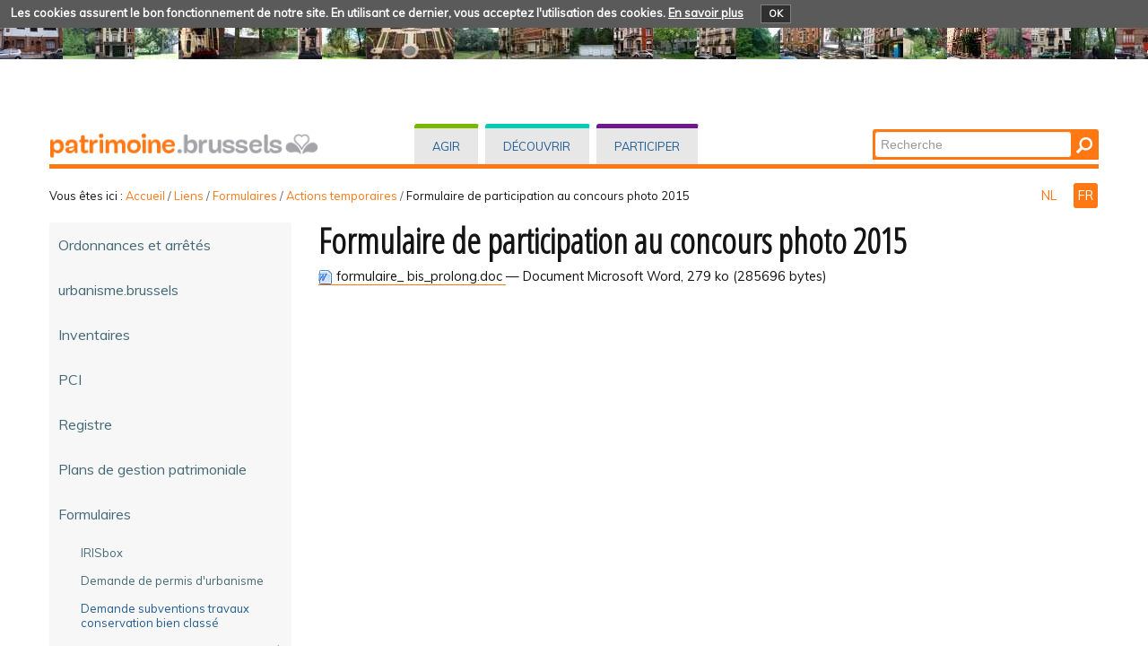

--- FILE ---
content_type: text/html;charset=utf-8
request_url: https://patrimoine.brussels/liens/formulaires/actions-temporaires/formulaire-de-participation-au-concours-photo-2015/view?set_language=fr
body_size: 29050
content:
<!DOCTYPE html PUBLIC "-//W3C//DTD XHTML 1.0 Transitional//EN" "http://www.w3.org/TR/xhtml1/DTD/xhtml1-transitional.dtd">
<html xmlns="http://www.w3.org/1999/xhtml" lang="fr" xml:lang="fr"><head><meta http-equiv="Content-Type" content="text/html; charset=UTF-8" /><base href="https://patrimoine.brussels/liens/formulaires/actions-temporaires/formulaire-de-participation-au-concours-photo-2015" /><link rel="stylesheet" type="text/css" media="screen" href="https://patrimoine.brussels/portal_css/plonetheme.monument/reset-cachekey-b57ab694b75ec695aa97d7590eae4f67.css" /><link rel="stylesheet" type="text/css" href="https://patrimoine.brussels/portal_css/plonetheme.monument/public-cachekey-6ca84c78bf9da5b31854ed73d4e39a60.css" /><link rel="stylesheet" type="text/css" href="https://patrimoine.brussels/portal_css/plonetheme.monument/resourcecollective.js.fullcalendarfullcalendar-cachekey-3d3436173dd840c27d04f270bb7e7cf9.css" /><style type="text/css">@import url(https://patrimoine.brussels/portal_css/plonetheme.monument/resourcecollective.js.colorpicker-cachekey-004447f40625be60c697b6c218a0ebe9.css);</style><link rel="stylesheet" type="text/css" href="https://patrimoine.brussels/portal_css/plonetheme.monument/resourcecollective.js.bootstrapcssbootstrap.min-cachekey-064aa7fafb06e060ce36a1e83ec2195d.css" /><link rel="stylesheet" type="text/css" href="https://patrimoine.brussels/portal_css/plonetheme.monument/themeplonetheme.monumentcsstheme-cachekey-a41b33324ac59cef2139c1adac7d9619.css" /><link rel="stylesheet" type="text/css" media="screen" href="https://patrimoine.brussels/portal_css/plonetheme.monument/resourcepublicationpublication-cachekey-176c44ad28736cdf1f7f9ead06206f5d.css" /><style type="text/css" media="screen">@import url(https://patrimoine.brussels/portal_css/plonetheme.monument/resourceeasyslider-portlet-cachekey-cba9a30b075130a36e03df5f0abb4d63.css);</style><link rel="stylesheet" type="text/css" href="https://patrimoine.brussels/portal_css/plonetheme.monument/resourcejquery.datatablesmediacssjquery.dataTables-cachekey-46ede1a926876a8141666b1f873a1ccd.css" /><link rel="canonical" href="https://patrimoine.brussels/liens/formulaires/actions-temporaires/formulaire-de-participation-au-concours-photo-2015" /><link rel="search" href="https://patrimoine.brussels/@@search" title="Recherche dans ce site" /><link rel="alternate" href="https://patrimoine.brussels/nl/links/formulieren/acties/deelnemingsformulier" hreflang="nl" /><script type="text/javascript" src="https://patrimoine.brussels/portal_javascripts/plonetheme.monument/resourceplone.app.jquery-cachekey-29313959406819de74eae7c3e1d10027.js"></script><script type="text/javascript" src="https://patrimoine.brussels/portal_javascripts/plonetheme.monument/resourcecollective.js.fullcalendarfullcalendar.min-cachekey-f50c26d4514c7ba9940c9d116294a15c.js"></script><script type="text/javascript" src="https://patrimoine.brussels/portal_javascripts/plonetheme.monument/resourcecollective.js.colorpicker.jseye-cachekey-d9bf2906cdec242769229362f0a8b481.js"></script><script type="text/javascript" src="https://patrimoine.brussels/portal_javascripts/plonetheme.monument/resourcecollective.js.bootstrapjsbootstrap.min-cachekey-7d2407f70e54e97e63df4de8983aee51.js"></script><script type="text/javascript" src="https://patrimoine.brussels/portal_javascripts/plonetheme.monument/resourceeasyslider-portlet-cachekey-eb9c839bd9ff063ba1880256bf82441b.js"></script><script type="text/javascript" src="https://patrimoine.brussels/portal_javascripts/plonetheme.monument/resourcejquery.datatables-cachekey-a1447f436fdc1d0a039aae3a779d9f92.js"></script><script type="text/javascript">
        jQuery(function($){
            if (typeof($.datepicker) != "undefined"){
              $.datepicker.setDefaults(
                jQuery.extend($.datepicker.regional['fr'],
                {dateFormat: 'dd/mm/yy'}));
            }
        });
        </script><meta charset="utf-8" /><meta name="viewport" content="width=device-width, initial-scale=1.0" /><title>Formulaire de participation au concours photo 2015 — Patrimoine - Erfgoed</title><!--link rel="stylesheet" href="css/theme.css" /--><link href="https://fonts.googleapis.com/css?family=Dosis:400,600" rel="stylesheet" type="text/css" /><link href="https://fonts.googleapis.com/css?family=Open+Sans+Condensed:300" rel="stylesheet" type="text/css" /><link href="https://fonts.googleapis.com/css?family=Muli" rel="stylesheet" type="text/css" /><link rel="apple-touch-icon" href="/++theme++plonetheme.monument/images/touch-icon-iphone.png" /><link rel="apple-touch-icon" sizes="76x76" href="/++theme++plonetheme.monument/images/touch-icon-ipad.png" /><link rel="apple-touch-icon" sizes="120x120" href="/++theme++plonetheme.monument/images/touch-icon-iphone-retina.png" /><link rel="apple-touch-icon" sizes="152x152" href="/++theme++plonetheme.monument/images/touch-icon-ipad-retina.png" /><link rel="shortcut icon" type="image/x-icon" href="/++theme++plonetheme.monument/images/favicon.ico" /><style type="text/css" media="screen"></style></head><body class="plonesite two-columns-left template-file_view portaltype-file site-fr section-liens subsection-formulaires subsection-formulaires-actions-temporaires subsection-formulaires-actions-temporaires-formulaire-de-participation-au-concours-photo-2015 userrole-anonymous" dir="ltr"><div class="cookiepolicy">
    <div class="cookiepolicy-txt">
        <span>Les cookies assurent le bon fonctionnement de notre site. En utilisant ce dernier, vous acceptez l'utilisation des cookies.</span>

        <a class="cookiepolicy-link" href="https://patrimoine.brussels/cookiepolicy">En savoir plus</a>

        <a class="cookiepolicy-btn cookiepolicy-close" href="#">OK</a>
    </div>
</div><a name="HAUT" id="HAUT"></a><div class="container" id="header">
  <div class="row">
    <div class="span4" id="portal-logo-wrapper"><a href="https://patrimoine.brussels">
            <img src="++theme++plonetheme.monument/images/spacer.gif" alt="patrimoine.brussels" />
        </a></div>
    <div class="span5">
      <div class="row-fluid">
        <div id="globalnav-wrapper">
          <div class="row-fluid">
            <div class="navbar">
              <div class="navbar-inner">
                <div class="container"> 
                  <a class="btn btn-navbar" data-toggle="collapse" data-target=".nav-collapse"> <span class="navbar-txt">Navigation</span> <span class="navbar-icon"><span class="icon-bar"></span> <span class="icon-bar"></span> <span class="icon-bar"></span></span><span style="clear:both;"></span> </a> 
                  <div class="nav-collapse collapse">
                    <ul id="portal-globalnav">
                    <li id="portaltab-index_html" class="selected"><a href="https://patrimoine.brussels" title="">Accueil</a></li><li id="portaltab-agir" class="plain"><a href="https://patrimoine.brussels/agir" title="Interventions directes sur les biens immobiliers">Agir</a></li><li id="portaltab-decouvrir" class="plain"><a href="https://patrimoine.brussels/decouvrir" title="">Découvrir</a></li><li id="portaltab-participer" class="plain"><a href="https://patrimoine.brussels/participer" title="">Participer</a></li></ul></div>
                </div>
              </div>
            </div>
            <div style="clear:both;"></div>
          </div>
        </div>
      </div>
    </div>
    <div class="span3">
      <div id="portal-searchbox"> 

    <form id="nolivesearchGadget_form" action="https://patrimoine.brussels/@@search">

        <div class="LSBox">
        <label class="hiddenStructure" for="nolivesearchGadget">Chercher par</label>

        <input name="SearchableText" type="text" size="18" title="Recherche" placeholder="Recherche" accesskey="4" class="searchField" id="nolivesearchGadget" /><input class="searchButton" type="submit" value="Rechercher" />

        <div class="LSResult" id="LSResult"><div class="LSShadow" id="LSShadow"></div></div>
        </div>
    </form>

    <div id="portal-advanced-search" class="hiddenStructure">
        <a href="https://patrimoine.brussels/@@search" accesskey="5">Recherche avancée…</a>
    </div>

</div>
    </div>
    <div class="span12 border-bottom"></div>
  </div>
</div><div class="container">
  <div class="row">
    <div class="span10">
      <div id="portal-breadcrumbs">

    <span id="breadcrumbs-you-are-here">Vous êtes ici :</span>
    <span id="breadcrumbs-home">
        <a href="https://patrimoine.brussels">Accueil</a>
        <span class="breadcrumbSeparator">
            /
            
        </span>
    </span>
    <span id="breadcrumbs-1" dir="ltr">
        
            <a href="https://patrimoine.brussels/liens">Liens</a>
            <span class="breadcrumbSeparator">
                /
                
            </span>
            
         
    </span>
    <span id="breadcrumbs-2" dir="ltr">
        
            <a href="https://patrimoine.brussels/liens/formulaires">Formulaires</a>
            <span class="breadcrumbSeparator">
                /
                
            </span>
            
         
    </span>
    <span id="breadcrumbs-3" dir="ltr">
        
            <a href="https://patrimoine.brussels/liens/formulaires/actions-temporaires">Actions temporaires</a>
            <span class="breadcrumbSeparator">
                /
                
            </span>
            
         
    </span>
    <span id="breadcrumbs-4" dir="ltr">
        
            
            
            <span id="breadcrumbs-current">Formulaire de participation au concours photo 2015</span>
         
    </span>

</div>
    </div>
    <div class="span2" id="languages">
      <ul id="portal-languageselector"><li class="language-nl">
        <a href="https://patrimoine.brussels/nl/links/formulieren/acties/deelnemingsformulier/view?set_language=nl" title="Nederlands">
        NL
    </a>
    </li>
    
    
    <li class="currentLanguage language-fr">
        <a href="https://patrimoine.brussels/liens/formulaires/actions-temporaires/formulaire-de-participation-au-concours-photo-2015/view?set_language=fr" title="Français">
      FR
    </a>
    </li>
    
</ul></div>
  </div>
 <div class="row">
  <div class="span3" id="portal-column-one">
  
  
            
                
<div class="portletWrapper" data-portlethash="706c6f6e652e6c656674636f6c756d6e0a636f6e746578740a2f506c6f6e650a6e617669676174696f6e" id="portletwrapper-706c6f6e652e6c656674636f6c756d6e0a636f6e746578740a2f506c6f6e650a6e617669676174696f6e">
<div class="portlet portletNavigationTree navigation">

    <h2 class="portletHeader hiddenStructure">
        <span class="portletTopLeft"></span>
        <a href="https://patrimoine.brussels/liens" class="tile">Navigation</a>
        <span class="portletTopRight"></span>
    </h2>

    <div class="portletItem lastItem">
        <ul class="navTree navTreeLevel0"><li class="navTreeItem visualNoMarker navTreeFolderish section-ordonnances-et-arretes">

    


        <a href="https://patrimoine.brussels/liens/ordonnances-et-arretes" class="state-published navTreeFolderish contenttype-folder" title="">
            
            <span>Ordonnances et arrêtés</span>
        </a>

        

    
</li>


<li class="navTreeItem visualNoMarker navTreeFolderish section-urbanisme-brussels">

    


        <a href="https://patrimoine.brussels/liens/urbanisme-brussels" class="state-published navTreeFolderish contenttype-folder" title="">
            
            <span>urbanisme.brussels</span>
        </a>

        

    
</li>


<li class="navTreeItem visualNoMarker navTreeFolderish section-inventaires">

    


        <a href="https://patrimoine.brussels/liens/inventaires" class="state-published navTreeFolderish contenttype-folder" title="Liens vers les inventaires">
            
            <span>Inventaires</span>
        </a>

        

    
</li>


<li class="navTreeItem visualNoMarker navTreeFolderish section-pci">

    


        <a href="https://patrimoine.brussels/liens/pci" class="state-published navTreeFolderish contenttype-folder" title="">
            
            <span>PCI</span>
        </a>

        

    
</li>


<li class="navTreeItem visualNoMarker navTreeFolderish section-registre">

    


        <a href="https://patrimoine.brussels/liens/registre" class="state-published navTreeFolderish contenttype-folder" title="">
            
            <span>Registre</span>
        </a>

        

    
</li>


<li class="navTreeItem visualNoMarker navTreeFolderish section-plans-de-gestion-patrimoniale">

    


        <a href="https://patrimoine.brussels/liens/plans-de-gestion-patrimoniale" class="state-published navTreeFolderish contenttype-folder" title="">
            
            <span>Plans de gestion patrimoniale</span>
        </a>

        

    
</li>


<li class="navTreeItem visualNoMarker navTreeItemInPath navTreeFolderish section-formulaires">

    


        <a href="https://patrimoine.brussels/liens/formulaires" class="state-published navTreeItemInPath navTreeFolderish contenttype-folder" title="">
            
            <span>Formulaires</span>
        </a>

        
            <ul class="navTree navTreeLevel1"><li class="navTreeItem visualNoMarker section-irisbox">

    


        <a href="https://irisbox.irisnet.be/?lang=fr&amp;locale=fr_BE" class="state-published contenttype-link" title="">
            
            <span>IRISbox</span>
        </a>

        

    
</li>


<li class="navTreeItem visualNoMarker section-demande-de-permis-durbanisme">

    


        <a href="http://urbanisme.irisnet.be/lepermisdurbanisme/formulaire%20demande%20PU.pdf/view" class="state-published contenttype-link" title="">
            
            <span>Demande de permis d'urbanisme</span>
        </a>

        

    
</li>


<li class="navTreeItem visualNoMarker section-demande-subventions-travaux-conservation-bien">

    


        <a href="https://patrimoine.brussels/liens/formulaires/demande-subventions-travaux-conservation-bien-classe/view" class="state-missing-value contenttype-file" title="">
            
            <span>Demande subventions travaux conservation bien classé</span>
        </a>

        

    
</li>


<li class="navTreeItem visualNoMarker section-demande-convention-daccessibilite">

    


        <a href="https://patrimoine.brussels/liens/formulaires/demande-convention-daccessibilite/view" class="state-missing-value contenttype-file" title="">
            
            <span>Demande convention d'accessibilité</span>
        </a>

        

    
</li>


<li class="navTreeItem visualNoMarker section-demande-de-prime-petit-patrimoine">

    


        <a href="https://patrimoine.brussels/liens/formulaires/demande-de-prime-petit-patrimoine/view" class="state-missing-value contenttype-file" title="">
            
            <span>Demande de prime petit patrimoine</span>
        </a>

        

    
</li>


<li class="navTreeItem visualNoMarker section-signaler-un-arbre-remarquable">

    


        <a href="https://patrimoine.brussels/liens/formulaires/signaler-un-arbre-remarquable/view" class="state-missing-value contenttype-file" title="">
            
            <span>Signaler un arbre remarquable</span>
        </a>

        

    
</li>


<li class="navTreeItem visualNoMarker navTreeItemInPath navTreeFolderish section-actions-temporaires">

    


        <a href="https://patrimoine.brussels/liens/formulaires/actions-temporaires" class="state-published navTreeItemInPath navTreeFolderish contenttype-folder" title="formulaires liés à des actions temporaires">
            
            <span>Actions temporaires</span>
        </a>

        
            <ul class="navTree navTreeLevel2"><li class="navTreeItem visualNoMarker navTreeCurrentNode section-formulaire-de-participation-au-concours-photo-2015">

    


        <a href="https://patrimoine.brussels/liens/formulaires/actions-temporaires/formulaire-de-participation-au-concours-photo-2015/view" class="state-missing-value navTreeCurrentItem navTreeCurrentNode contenttype-file" title="ET VOUS ? COMMENT VOYEZ-VOUS LE PATRIMOINE BRUXELLOIS ?">
            
            <span>Formulaire de participation au concours photo 2015</span>
        </a>

        

    
</li>




            </ul></li>


<li class="navTreeItem visualNoMarker section-demande-d2019agrement-comme-auteur-de-recherches">

    


        <a href="https://patrimoine.brussels/liens/formulaires/demande-d2019agrement-comme-auteur-de-recherches-archeologiques/view" class="state-missing-value contenttype-file" title="formulaire de demande d’agrément comme auteur de recherches archéologiques dans la Région de Bruxelles-capitale">
            
            <span>Demande d’agrément comme auteur de recherches archéologiques</span>
        </a>

        

    
</li>


<li class="navTreeItem visualNoMarker section-demande-d2019autorisation-de-fouilles-ou-de">

    


        <a href="https://patrimoine.brussels/liens/formulaires/demande-d2019autorisation-de-fouilles-ou-de-sondages-archeologiques/view" class="state-missing-value contenttype-file" title="formulaire de demande d’autorisation de fouilles ou de sondages archéologiques,&#13;&#10;si d'agrémenté.">
            
            <span>Demande d’autorisation de fouilles ou de sondages archéologiques</span>
        </a>

        

    
</li>


<li class="navTreeItem visualNoMarker section-demande-de-protection-par-la-commune">

    


        <a href="https://patrimoine.brussels/liens/formulaires/demande-de-protection-par-la-commune/view" class="state-missing-value contenttype-file" title="V2025">
            
            <span>Demande de protection par la commune</span>
        </a>

        

    
</li>


<li class="navTreeItem visualNoMarker section-demande-de-protection-par-asbl">

    


        <a href="https://patrimoine.brussels/liens/formulaires/demande-de-protection-par-asbl/view" class="state-missing-value contenttype-file" title="V2025">
            
            <span>Demande de protection par ASBL</span>
        </a>

        

    
</li>


<li class="navTreeItem visualNoMarker section-demande-de-protection-par-proprietaire">

    


        <a href="https://patrimoine.brussels/liens/formulaires/demande-de-protection-par-proprietaire/view" class="state-missing-value contenttype-file" title="V2025">
            
            <span>Demande de protection par propriétaire</span>
        </a>

        

    
</li>




            </ul></li>


<li class="navTreeItem visualNoMarker navTreeFolderish section-contacts">

    


        <a href="https://patrimoine.brussels/liens/contacts" class="state-published navTreeFolderish contenttype-folder" title="">
            
            <span>Contacts</span>
        </a>

        

    
</li>


<li class="navTreeItem visualNoMarker navTreeFolderish section-divers">

    


        <a href="https://patrimoine.brussels/liens/divers" class="state-published navTreeFolderish contenttype-folder" title="">
            
            <span>Divers</span>
        </a>

        

    
</li>


<li class="navTreeItem visualNoMarker navTreeFolderish section-pages-urban-bru">

    


        <a href="https://patrimoine.brussels/liens/pages-urban-bru" class="state-published navTreeFolderish contenttype-folder" title="">
            
            <span>pages urban.bru</span>
        </a>

        

    
</li>


<li class="navTreeItem visualNoMarker navTreeFolderish section-pdf-dpc-urban">

    


        <a href="https://patrimoine.brussels/liens/pdf-dpc-urban" class="state-published navTreeFolderish contenttype-folder" title="">
            
            <span>PDF DPC &amp; urban</span>
        </a>

        

    
</li>


<li class="navTreeItem visualNoMarker navTreeFolderish section-publications-numeriques">

    


        <a href="https://patrimoine.brussels/liens/publications-numeriques" class="state-published navTreeFolderish contenttype-folder" title="">
            
            <span>Publications numériques</span>
        </a>

        

    
</li>


<li class="navTreeItem visualNoMarker navTreeFolderish section-publications-gratuites">

    


        <a href="https://patrimoine.brussels/liens/publications-gratuites" class="state-published navTreeFolderish contenttype-folder" title="Publications gratuites">
            
            <span>Publications gratuites</span>
        </a>

        

    
</li>


<li class="navTreeItem visualNoMarker navTreeFolderish section-campagnes-programmes">

    


        <a href="https://patrimoine.brussels/liens/campagnes-programmes" class="state-published navTreeFolderish contenttype-folder" title="Brochures ponctuelles">
            
            <span>Campagnes - Programmes</span>
        </a>

        

    
</li>


<li class="navTreeItem visualNoMarker navTreeFolderish section-jdp">

    


        <a href="https://patrimoine.brussels/liens/jdp" class="state-published navTreeFolderish contenttype-folder" title="">
            
            <span>JDP</span>
        </a>

        

    
</li>


<li class="navTreeItem visualNoMarker navTreeFolderish section-2018">

    


        <a href="https://patrimoine.brussels/liens/2018" class="state-published navTreeFolderish contenttype-folder" title="appel à projets JDP 2018">
            
            <span>2018</span>
        </a>

        

    
</li>


<li class="navTreeItem visualNoMarker navTreeFolderish section-concours">

    


        <a href="https://patrimoine.brussels/liens/concours" class="state-published navTreeFolderish contenttype-folder" title="">
            
            <span>Concours</span>
        </a>

        

    
</li>


<li class="navTreeItem visualNoMarker navTreeFolderish section-expos">

    


        <a href="https://patrimoine.brussels/liens/expos" class="state-published navTreeFolderish contenttype-folder" title="">
            
            <span>Expos</span>
        </a>

        

    
</li>


<li class="navTreeItem visualNoMarker navTreeFolderish section-conferences-journees-detudes">

    


        <a href="https://patrimoine.brussels/liens/conferences-journees-detudes" class="state-published navTreeFolderish contenttype-folder" title="Présentations et/ou programmes">
            
            <span>Conférences - journées d'études</span>
        </a>

        

    
</li>


<li class="navTreeItem visualNoMarker navTreeFolderish section-actualites-du-patrimoine">

    


        <a href="https://patrimoine.brussels/liens/actualites-du-patrimoine" class="state-published navTreeFolderish contenttype-folder" title="Exposition permanente aux Halles-Saint-Géry">
            
            <span>Actualités du patrimoine</span>
        </a>

        

    
</li>


<li class="navTreeItem visualNoMarker navTreeFolderish section-international">

    


        <a href="https://patrimoine.brussels/liens/international" class="state-published navTreeFolderish contenttype-folder" title="">
            
            <span>International</span>
        </a>

        

    
</li>


<li class="navTreeItem visualNoMarker section-test-image">

    


        <a href="https://patrimoine.brussels/liens/test-image/view" class="state-missing-value contenttype-image" title="">
            
            <span>test image</span>
        </a>

        

    
</li>




        </ul><span class="portletBottomLeft"></span>
        <span class="portletBottomRight"></span>
    </div>
</div>

</div>




            
        </div>
  <div class="span9" id="portal-column-content">
    
  

            <div id="viewlet-above-content">
</div>

            
                <div class="">

                    

                    

    <dl class="portalMessage info" id="kssPortalMessage" style="display:none"><dt>Info</dt>
        <dd></dd>
    </dl><div id="content">

                            

                            

                             <div id="viewlet-above-content-title"></div>
                             
                                 
                                 
            
                <h1 id="parent-fieldname-title" class="documentFirstHeading">
                    Formulaire de participation au concours photo 2015
                </h1>
            
            
        
                             
                             <div id="viewlet-below-content-title">


</div>

                             
                                 
                                 
            
                <div id="parent-fieldname-description" class="documentDescription">
                   ET VOUS ? COMMENT VOYEZ-VOUS LE PATRIMOINE BRUXELLOIS ?
                </div>
            
            
        
                             

                             <div id="viewlet-above-content-body"></div>
                             <div id="content-core">
                                 
        
            <p>
                
      <span>
      
      
        
          
          
              <a href="https://patrimoine.brussels/liens/formulaires/actions-temporaires/formulaire-de-participation-au-concours-photo-2015/at_download/file">
                <img src="https://patrimoine.brussels/doc.png" alt="Microsoft Word Document icon" />
                formulaire_ bis_prolong.doc
              </a>
              <span class="discreet">
                  —
                  Document Microsoft Word,
                  279 ko (285696 bytes)
              </span>
          
          
          

        
      
    </span>
    
            </p>
            
        
    
                             </div>
                             <div id="viewlet-below-content-body">




    <div class="visualClear"><!-- --></div>

    <div class="documentActions">
        

        

    </div>

</div>

                            
                        </div>
                    

                    
                </div>
            

            <div id="viewlet-below-content">





</div>
        </div>
 </div>
</div><div class="container">
 <div class="row">
  <div class="span12" id="portal-footer">
      
  <div class="row-fluid">
<div class="span8">
<h2>Qui sommes nous?</h2>

<p>La Direction du Patrimoine culturel est chargée de la mise en oeuvre de la politique régionale<br />
en matière de conservation du patrimoine. Elle est une des unités opérationnelles de <strong>urban.brussels</strong>,<br />
le Service Public Régional Bruxelles Urbanisme et Patrimoine<span>.</span><br /><a href="https://patrimoine.brussels/qui-sommes-nous/la-direction-des-monuments-et-des-sites">Lire la suite...</a></p>
</div>

<div class="span4">
<h2>Contact</h2>

<p><strong>Direction du Patrimoine culturel</strong></p>
<a href="https://patrimoine.brussels/liens/pages-urban-bru/p-accueil" target="_blank"><img src="https://patrimoine.brussels/images/general/urban-logo/@@images/5684be3b-3b73-4402-904d-59665f208351.jpeg" alt="" style="height:55px; width:200px" title="urban logo" /></a></div>
</div>

<div class="row-fluid">
<div class="span8">
<div class="border-footer"> </div>

<p><a href="https://patrimoine.brussels/archives-et-actualites/actualites">NEWS et archives</a> - <a href="/fr/sitemap">Plan du site</a> - <a href="https://patrimoine.brussels/copyrights">Crédits photographiques</a> - <a href="https://patrimoine.brussels/presse/dossiers-de-presse">Presse</a> - <a href="https://patrimoine.brussels/liens/divers/page-fb" target="_blank"><img src="https://patrimoine.brussels/images/footer/fb/@@images/5b29cd32-fe25-4d16-8047-039c7108bc31.png" alt="" style="height:27px; width:32px" title="FB" /></a></p>
</div>
</div>

<div class="row-fluid">
<div class="span12 border-footer orange-bdu"> </div>
</div>

<div class="row-fluid">
<div class="span8"><a href="http://cirb.brussels" target="_blank"><img src="https://patrimoine.brussels/images/footer/created-and-hosted-by-cirb-cibg/image" alt="" style="height:30px; margin-top:4px; width:119px" title="Created and hosted by CIRB-CIBG" /></a></div>

<div class="span4"><a href="http://be.brussels" target="_blank"><img src="https://patrimoine.brussels/images/footer/region-de-bruxelles-capitale/image" alt="" style="height:33px; width:200px" title="Région de Bruxelles-Capitale" /></a></div>
</div>

<p> </p>

<p> </p>
</div>
  <div class="span12" id="portal-colophon">
  </div>
  <div class="span12" id="siteactions">
  </div>
 </div>
</div><script type="text/javascript" id="matomo">
  var _paq = window._paq = window._paq || [];
  /* tracker methods like "setCustomDimension" should be called before "trackPageView" */
  _paq.push(["setCookieDomain", "*.patrimoine.brussels"]);
  _paq.push(['trackPageView']);
  _paq.push(['enableLinkTracking']);
  (function() {
    var u="https://analytics.urban.brussels/";
    _paq.push(['setTrackerUrl', u+'matomo.php']);
    _paq.push(['setSiteId', '15']);
    var d=document, g=d.createElement('script'), s=d.getElementsByTagName('script')[0];
    g.async=true; g.src=u+'matomo.js'; s.parentNode.insertBefore(g,s);
  })();
</script></body></html>


--- FILE ---
content_type: text/css;charset=utf-8
request_url: https://patrimoine.brussels/portal_css/plonetheme.monument/resourcecollective.js.fullcalendarfullcalendar-cachekey-3d3436173dd840c27d04f270bb7e7cf9.css
body_size: 8523
content:

/* - ++resource++collective.js.fullcalendar/fullcalendar.css - */
@media all {
/* https://patrimoine.brussels/portal_css/++resource++collective.js.fullcalendar/fullcalendar.css?original=1 */
.fc {
direction: ltr;
text-align: left;
}
.fc table {
border-collapse: collapse;
border-spacing: 0;
}
html .fc,
.fc table {
font-size: 1em;
}
.fc td,
.fc th {
padding: 0;
vertical-align: top;
}
.fc-header td {
white-space: nowrap;
}
.fc-header-left {
width: 25%;
text-align: left;
}
.fc-header-center {
text-align: center;
}
.fc-header-right {
width: 25%;
text-align: right;
}
.fc-header-title {
display: inline-block;
vertical-align: top;
}
.fc-header-title h2 {
margin-top: 0;
white-space: nowrap;
}
.fc .fc-header-space {
padding-left: 10px;
}
.fc-header .fc-button {
margin-bottom: 1em;
vertical-align: top;
}
/* */
.fc-header .fc-button {
margin-right: -1px;
}
.fc-header .fc-corner-right {
margin-right: 1px; /* */
}
.fc-header .ui-corner-right {
margin-right: 0; /* */
}
/* */
.fc-header .fc-state-hover,
.fc-header .ui-state-hover {
z-index: 2;
}
.fc-header .fc-state-down {
z-index: 3;
}
.fc-header .fc-state-active,
.fc-header .ui-state-active {
z-index: 4;
}
.fc-content {
clear: both;
}
.fc-view {
width: 100%; /* */
overflow: hidden;
}
.fc-widget-header,    /* */
.fc-widget-content {  /* */
border: 1px solid #ccc;
}
.fc-state-highlight { /* */ /* */
background: #ffc;
}
.fc-cell-overlay { /* */
background: #9cf;
opacity: .2;
filter: alpha(opacity=20); /* */
}
.fc-button {
position: relative;
display: inline-block;
cursor: pointer;
}
.fc-state-default { /* */
border-style: solid;
border-width: 1px 0;
}
.fc-button-inner {
position: relative;
float: left;
overflow: hidden;
}
.fc-state-default .fc-button-inner { /* */
border-style: solid;
border-width: 0 1px;
}
.fc-button-content {
position: relative;
float: left;
height: 1.9em;
line-height: 1.9em;
padding: 0 .6em;
white-space: nowrap;
}
/* */
.fc-button-content .fc-icon-wrap {
position: relative;
float: left;
top: 50%;
}
.fc-button-content .ui-icon {
position: relative;
float: left;
margin-top: -50%;
*margin-top: 0;
*top: -50%;
}
/* */
.fc-state-default .fc-button-effect {
position: absolute;
top: 50%;
left: 0;
}
.fc-state-default .fc-button-effect span {
position: absolute;
top: -100px;
left: 0;
width: 500px;
height: 100px;
border-width: 100px 0 0 1px;
border-style: solid;
border-color: #fff;
background: #444;
opacity: .09;
filter: alpha(opacity=9);
}
/* */
.fc-state-default,
.fc-state-default .fc-button-inner {
border-style: solid;
border-color: #ccc #bbb #aaa;
background: #F3F3F3;
color: #000;
}
.fc-state-hover,
.fc-state-hover .fc-button-inner {
border-color: #999;
}
.fc-state-down,
.fc-state-down .fc-button-inner {
border-color: #555;
background: #777;
}
.fc-state-active,
.fc-state-active .fc-button-inner {
border-color: #555;
background: #777;
color: #fff;
}
.fc-state-disabled,
.fc-state-disabled .fc-button-inner {
color: #999;
border-color: #ddd;
}
.fc-state-disabled {
cursor: default;
}
.fc-state-disabled .fc-button-effect {
display: none;
}
.fc-event {
border-style: solid;
border-width: 0;
font-size: .85em;
cursor: default;
}
a.fc-event,
.fc-event-draggable {
cursor: pointer;
}
a.fc-event {
text-decoration: none;
}
.fc-rtl .fc-event {
text-align: right;
}
.fc-event-skin {
border-color: #36c;     /* */
background-color: #36c; /* */
color: #fff;            /* */
}
.fc-event-inner {
position: relative;
width: 100%;
height: 100%;
border-style: solid;
border-width: 0;
overflow: hidden;
}
.fc-event-time,
.fc-event-title {
padding: 0 1px;
}
.fc .ui-resizable-handle { /* ***/
display: block;
position: absolute;
z-index: 99999;
overflow: hidden; /* */
font-size: 300%;  /* */
line-height: 50%; /* */
}
.fc-event-hori {
border-width: 1px 0;
margin-bottom: 1px;
}
/* */
.fc-event-hori .ui-resizable-e {
top: 0           !important; /* */
right: -3px      !important;
width: 7px       !important;
height: 100%     !important;
cursor: e-resize;
}
.fc-event-hori .ui-resizable-w {
top: 0           !important;
left: -3px       !important;
width: 7px       !important;
height: 100%     !important;
cursor: w-resize;
}
.fc-event-hori .ui-resizable-handle {
_padding-bottom: 14px; /* */
}
.fc-corner-left {
margin-left: 1px;
}
.fc-corner-left .fc-button-inner,
.fc-corner-left .fc-event-inner {
margin-left: -1px;
}
.fc-corner-right {
margin-right: 1px;
}
.fc-corner-right .fc-button-inner,
.fc-corner-right .fc-event-inner {
margin-right: -1px;
}
.fc-corner-top {
margin-top: 1px;
}
.fc-corner-top .fc-event-inner {
margin-top: -1px;
}
.fc-corner-bottom {
margin-bottom: 1px;
}
.fc-corner-bottom .fc-event-inner {
margin-bottom: -1px;
}
.fc-corner-left .fc-event-inner {
border-left-width: 1px;
}
.fc-corner-right .fc-event-inner {
border-right-width: 1px;
}
.fc-corner-top .fc-event-inner {
border-top-width: 1px;
}
.fc-corner-bottom .fc-event-inner {
border-bottom-width: 1px;
}
table.fc-border-separate {
border-collapse: separate;
}
.fc-border-separate th,
.fc-border-separate td {
border-width: 1px 0 0 1px;
}
.fc-border-separate th.fc-last,
.fc-border-separate td.fc-last {
border-right-width: 1px;
}
.fc-border-separate tr.fc-last th,
.fc-border-separate tr.fc-last td {
border-bottom-width: 1px;
}
.fc-border-separate tbody tr.fc-first td,
.fc-border-separate tbody tr.fc-first th {
border-top-width: 0;
}
.fc-grid th {
text-align: center;
}
.fc-grid .fc-day-number {
float: right;
padding: 0 2px;
}
.fc-grid .fc-other-month .fc-day-number {
opacity: 0.3;
filter: alpha(opacity=30); /* */
/* */
}
.fc-grid .fc-day-content {
clear: both;
padding: 2px 2px 1px; /* */
}
/* */
.fc-grid .fc-event-time {
font-weight: bold;
}
/* */
.fc-rtl .fc-grid .fc-day-number {
float: left;
}
.fc-rtl .fc-grid .fc-event-time {
float: right;
}
.fc-agenda table {
border-collapse: separate;
}
.fc-agenda-days th {
text-align: center;
}
.fc-agenda .fc-agenda-axis {
width: 50px;
padding: 0 4px;
vertical-align: middle;
text-align: right;
white-space: nowrap;
font-weight: normal;
}
.fc-agenda .fc-day-content {
padding: 2px 2px 1px;
}
/* */
.fc-agenda-days .fc-agenda-axis {
border-right-width: 1px;
}
.fc-agenda-days .fc-col0 {
border-left-width: 0;
}
/* */
.fc-agenda-allday th {
border-width: 0 1px;
}
.fc-agenda-allday .fc-day-content {
min-height: 34px; /* */
_height: 34px;
}
/* */
.fc-agenda-divider-inner {
height: 2px;
overflow: hidden;
}
.fc-widget-header .fc-agenda-divider-inner {
background: #eee;
}
/* */
.fc-agenda-slots th {
border-width: 1px 1px 0;
}
.fc-agenda-slots td {
border-width: 1px 0 0;
background: none;
}
.fc-agenda-slots td div {
height: 20px;
}
.fc-agenda-slots tr.fc-slot0 th,
.fc-agenda-slots tr.fc-slot0 td {
border-top-width: 0;
}
.fc-agenda-slots tr.fc-minor th,
.fc-agenda-slots tr.fc-minor td {
border-top-style: dotted;
}
.fc-agenda-slots tr.fc-minor th.ui-widget-header {
*border-top-style: solid; /* */
}
.fc-event-vert {
border-width: 0 1px;
}
.fc-event-vert .fc-event-head,
.fc-event-vert .fc-event-content {
position: relative;
z-index: 2;
width: 100%;
overflow: hidden;
}
.fc-event-vert .fc-event-time {
white-space: nowrap;
font-size: 10px;
}
.fc-event-vert .fc-event-bg { /* */
position: absolute;
z-index: 1;
top: 0;
left: 0;
width: 100%;
height: 100%;
background: #fff;
opacity: .3;
filter: alpha(opacity=30);
}
.fc .ui-draggable-dragging .fc-event-bg, /* */
.fc-select-helper .fc-event-bg {
display: none\9; /* */
}
/* */
.fc-event-vert .ui-resizable-s {
bottom: 0        !important; /* */
width: 100%      !important;
height: 8px      !important;
overflow: hidden !important;
line-height: 8px !important;
font-size: 11px  !important;
font-family: monospace;
text-align: center;
cursor: s-resize;
}
.fc-agenda .ui-resizable-resizing { /* */
_overflow: hidden;
}

}


/* - ++resource++collective.js.fullcalendar/fullcalendar.print.css - */
@media print {
/* https://patrimoine.brussels/portal_css/++resource++collective.js.fullcalendar/fullcalendar.print.css?original=1 */
.fc-event-skin {
background: none !important;
color: #000 !important;
}
/* */
.fc-event-hori {
border-width: 0 0 1px 0 !important;
border-bottom-style: dotted !important;
border-bottom-color: #000 !important;
padding: 1px 0 0 0 !important;
}
.fc-event-hori .fc-event-inner {
border-width: 0 !important;
padding: 0 1px !important;
}
/* */
.fc-event-vert {
border-width: 0 0 0 1px !important;
border-left-style: dotted !important;
border-left-color: #000 !important;
padding: 0 1px 0 0 !important;
}
.fc-event-vert .fc-event-inner {
border-width: 0 !important;
padding: 1px 0 !important;
}
.fc-event-bg {
display: none !important;
}
.fc-event .ui-resizable-handle {
display: none !important;
}
.fc-button {
display: none !important;
}

}

